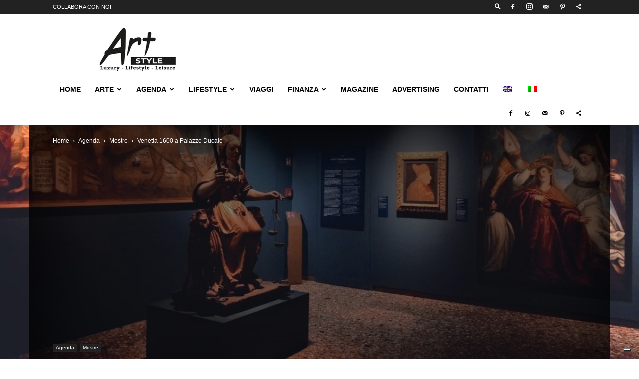

--- FILE ---
content_type: text/html; charset=UTF-8
request_url: https://artstylemagazine.com/wp-admin/admin-ajax.php?td_theme_name=Newspaper&v=12.7.3
body_size: -427
content:
{"3598":393}

--- FILE ---
content_type: application/javascript; charset=utf-8
request_url: https://cs.iubenda.com/cookie-solution/confs/js/87493943.js
body_size: -144
content:
_iub.csRC = { consApiKey: 's3S5qkeYKK6LI507gmkdNXVlUVf87zQN', publicId: '91653ccc-6db6-11ee-8bfc-5ad8d8c564c0', floatingGroup: false };
_iub.csEnabled = true;
_iub.csPurposes = [4,3,1,5,"sh","s"];
_iub.cpUpd = 1764381613;
_iub.csFeatures = {"geolocation_setting":false,"cookie_solution_white_labeling":0,"rejection_recovery":false,"full_customization":false,"multiple_languages":"it","mobile_app_integration":false};
_iub.csT = null;
_iub.googleConsentModeV2 = true;
_iub.totalNumberOfProviders = 8;
